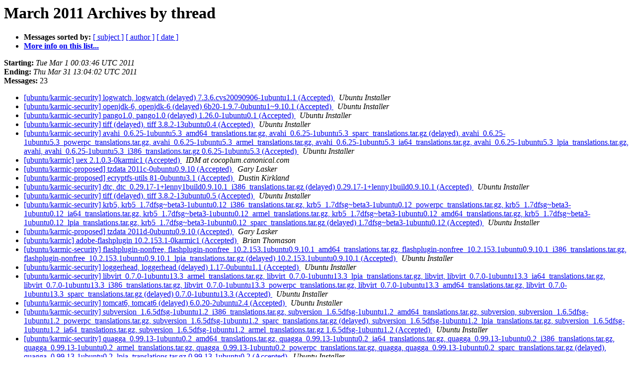

--- FILE ---
content_type: text/html
request_url: https://lists.ubuntu.com/archives/karmic-changes/2011-March/thread.html
body_size: 1991
content:
<!DOCTYPE HTML PUBLIC "-//W3C//DTD HTML 4.01 Transitional//EN">
<HTML>
  <HEAD>
     <title>The Karmic-changes March 2011 Archive by thread</title>
     <META NAME="robots" CONTENT="noindex,follow">
     <META http-equiv="Content-Type" content="text/html; charset=us-ascii">
  </HEAD>
  <BODY BGCOLOR="#ffffff">
      <a name="start"></A>
      <h1>March 2011 Archives by thread</h1>
      <ul>
         <li> <b>Messages sorted by:</b>
	        
		<a href="subject.html#start">[ subject ]</a>
		<a href="author.html#start">[ author ]</a>
		<a href="date.html#start">[ date ]</a>

	     <li><b><a href="https://lists.ubuntu.com/mailman/listinfo/karmic-changes">More info on this list...
                    </a></b></li>
      </ul>
      <p><b>Starting:</b> <i>Tue Mar  1 00:03:46 UTC 2011</i><br>
         <b>Ending:</b> <i>Thu Mar 31 13:04:02 UTC 2011</i><br>
         <b>Messages:</b> 23<p>
     <ul>

<!--0 01298937826.12594- -->
<LI><A HREF="012594.html">[ubuntu/karmic-security] logwatch,	logwatch (delayed) 7.3.6.cvs20090906-1ubuntu1.1 (Accepted)
</A><A NAME="12594">&nbsp;</A>
<I>Ubuntu Installer
</I>

<!--0 01298959730.12595- -->
<LI><A HREF="012595.html">[ubuntu/karmic-security] openjdk-6,	openjdk-6 (delayed) 6b20-1.9.7-0ubuntu1~9.10.1 (Accepted)
</A><A NAME="12595">&nbsp;</A>
<I>Ubuntu Installer
</I>

<!--0 01299078237.12596- -->
<LI><A HREF="012596.html">[ubuntu/karmic-security] pango1.0,	pango1.0 (delayed) 1.26.0-1ubuntu0.1 (Accepted)
</A><A NAME="12596">&nbsp;</A>
<I>Ubuntu Installer
</I>

<!--0 01299510490.12597- -->
<LI><A HREF="012597.html">[ubuntu/karmic-security] tiff (delayed),	tiff 3.8.2-13ubuntu0.4 (Accepted)
</A><A NAME="12597">&nbsp;</A>
<I>Ubuntu Installer
</I>

<!--0 01299510519.12598- -->
<LI><A HREF="012598.html">[ubuntu/karmic-security]	avahi_0.6.25-1ubuntu5.3_amd64_translations.tar.gz,	avahi_0.6.25-1ubuntu5.3_sparc_translations.tar.gz (delayed),	avahi_0.6.25-1ubuntu5.3_powerpc_translations.tar.gz,	avahi_0.6.25-1ubuntu5.3_armel_translations.tar.gz,	avahi_0.6.25-1ubuntu5.3_ia64_translations.tar.gz,	avahi_0.6.25-1ubuntu5.3_lpia_translations.tar.gz, avahi,	avahi_0.6.25-1ubuntu5.3_i386_translations.tar.gz 0.6.25-1ubuntu5.3	(Accepted)
</A><A NAME="12598">&nbsp;</A>
<I>Ubuntu Installer
</I>

<!--0 01299516653.12599- -->
<LI><A HREF="012599.html">[ubuntu/karmic] uex 2.1.0.3-0karmic1 (Accepted)
</A><A NAME="12599">&nbsp;</A>
<I>IDM at cocoplum.canonical.com
</I>

<!--0 01299574945.12600- -->
<LI><A HREF="012600.html">[ubuntu/karmic-proposed] tzdata 2011c-0ubuntu0.9.10 (Accepted)
</A><A NAME="12600">&nbsp;</A>
<I>Gary Lasker
</I>

<!--0 01299575013.12601- -->
<LI><A HREF="012601.html">[ubuntu/karmic-proposed] ecryptfs-utils 81-0ubuntu3.1 (Accepted)
</A><A NAME="12601">&nbsp;</A>
<I>Dustin Kirkland
</I>

<!--0 01299801858.12602- -->
<LI><A HREF="012602.html">[ubuntu/karmic-security] dtc,	dtc_0.29.17-1+lenny1build0.9.10.1_i386_translations.tar.gz (delayed)	0.29.17-1+lenny1build0.9.10.1 (Accepted)
</A><A NAME="12602">&nbsp;</A>
<I>Ubuntu Installer
</I>

<!--0 01300154656.12603- -->
<LI><A HREF="012603.html">[ubuntu/karmic-security] tiff (delayed),	tiff 3.8.2-13ubuntu0.5 (Accepted)
</A><A NAME="12603">&nbsp;</A>
<I>Ubuntu Installer
</I>

<!--0 01300215986.12604- -->
<LI><A HREF="012604.html">[ubuntu/karmic-security] krb5,	krb5_1.7dfsg~beta3-1ubuntu0.12_i386_translations.tar.gz,	krb5_1.7dfsg~beta3-1ubuntu0.12_powerpc_translations.tar.gz,	krb5_1.7dfsg~beta3-1ubuntu0.12_ia64_translations.tar.gz,	krb5_1.7dfsg~beta3-1ubuntu0.12_armel_translations.tar.gz,	krb5_1.7dfsg~beta3-1ubuntu0.12_amd64_translations.tar.gz,	krb5_1.7dfsg~beta3-1ubuntu0.12_lpia_translations.tar.gz,	krb5_1.7dfsg~beta3-1ubuntu0.12_sparc_translations.tar.gz (delayed)	1.7dfsg~beta3-1ubuntu0.12 (Accepted)
</A><A NAME="12604">&nbsp;</A>
<I>Ubuntu Installer
</I>

<!--0 01300266703.12605- -->
<LI><A HREF="012605.html">[ubuntu/karmic-proposed] tzdata 2011d-0ubuntu0.9.10 (Accepted)
</A><A NAME="12605">&nbsp;</A>
<I>Gary Lasker
</I>

<!--0 01300812038.12606- -->
<LI><A HREF="012606.html">[ubuntu/karmic] adobe-flashplugin 10.2.153.1-0karmic1 (Accepted)
</A><A NAME="12606">&nbsp;</A>
<I>Brian Thomason
</I>

<!--0 01300899842.12607- -->
<LI><A HREF="012607.html">[ubuntu/karmic-security] flashplugin-nonfree,	flashplugin-nonfree_10.2.153.1ubuntu0.9.10.1_amd64_translations.tar.gz, 	flashplugin-nonfree_10.2.153.1ubuntu0.9.10.1_i386_translations.tar.gz, 	flashplugin-nonfree_10.2.153.1ubuntu0.9.10.1_lpia_translations.tar.gz	(delayed) 10.2.153.1ubuntu0.9.10.1 (Accepted)
</A><A NAME="12607">&nbsp;</A>
<I>Ubuntu Installer
</I>

<!--0 01301033072.12608- -->
<LI><A HREF="012608.html">[ubuntu/karmic-security] loggerhead,	loggerhead (delayed) 1.17-0ubuntu1.1 (Accepted)
</A><A NAME="12608">&nbsp;</A>
<I>Ubuntu Installer
</I>

<!--0 01301407540.12609- -->
<LI><A HREF="012609.html">[ubuntu/karmic-security]	libvirt_0.7.0-1ubuntu13.3_armel_translations.tar.gz,	libvirt_0.7.0-1ubuntu13.3_lpia_translations.tar.gz, libvirt,	libvirt_0.7.0-1ubuntu13.3_ia64_translations.tar.gz,	libvirt_0.7.0-1ubuntu13.3_i386_translations.tar.gz,	libvirt_0.7.0-1ubuntu13.3_powerpc_translations.tar.gz,	libvirt_0.7.0-1ubuntu13.3_amd64_translations.tar.gz,	libvirt_0.7.0-1ubuntu13.3_sparc_translations.tar.gz (delayed)	0.7.0-1ubuntu13.3 (Accepted)
</A><A NAME="12609">&nbsp;</A>
<I>Ubuntu Installer
</I>

<!--0 01301418288.12610- -->
<LI><A HREF="012610.html">[ubuntu/karmic-security] tomcat6,	tomcat6 (delayed) 6.0.20-2ubuntu2.4 (Accepted)
</A><A NAME="12610">&nbsp;</A>
<I>Ubuntu Installer
</I>

<!--0 01301418312.12611- -->
<LI><A HREF="012611.html">[ubuntu/karmic-security]	subversion_1.6.5dfsg-1ubuntu1.2_i386_translations.tar.gz,	subversion_1.6.5dfsg-1ubuntu1.2_amd64_translations.tar.gz, subversion, 	subversion_1.6.5dfsg-1ubuntu1.2_powerpc_translations.tar.gz,	subversion_1.6.5dfsg-1ubuntu1.2_sparc_translations.tar.gz (delayed),	subversion_1.6.5dfsg-1ubuntu1.2_lpia_translations.tar.gz,	subversion_1.6.5dfsg-1ubuntu1.2_ia64_translations.tar.gz,	subversion_1.6.5dfsg-1ubuntu1.2_armel_translations.tar.gz	1.6.5dfsg-1ubuntu1.2 (Accepted)
</A><A NAME="12611">&nbsp;</A>
<I>Ubuntu Installer
</I>

<!--0 01301418339.12612- -->
<LI><A HREF="012612.html">[ubuntu/karmic-security]	quagga_0.99.13-1ubuntu0.2_amd64_translations.tar.gz,	quagga_0.99.13-1ubuntu0.2_ia64_translations.tar.gz,	quagga_0.99.13-1ubuntu0.2_i386_translations.tar.gz,	quagga_0.99.13-1ubuntu0.2_armel_translations.tar.gz,	quagga_0.99.13-1ubuntu0.2_powerpc_translations.tar.gz, quagga,	quagga_0.99.13-1ubuntu0.2_sparc_translations.tar.gz (delayed),	quagga_0.99.13-1ubuntu0.2_lpia_translations.tar.gz 0.99.13-1ubuntu0.2	(Accepted)
</A><A NAME="12612">&nbsp;</A>
<I>Ubuntu Installer
</I>

<!--0 01301419216.12613- -->
<LI><A HREF="012613.html">[ubuntu/karmic-security]	vsftpd_2.2.0-1ubuntu2.1_lpia_translations.tar.gz,	vsftpd_2.2.0-1ubuntu2.1_armel_translations.tar.gz,	vsftpd_2.2.0-1ubuntu2.1_amd64_translations.tar.gz, vsftpd,	vsftpd_2.2.0-1ubuntu2.1_i386_translations.tar.gz,	vsftpd_2.2.0-1ubuntu2.1_ia64_translations.tar.gz,	vsftpd_2.2.0-1ubuntu2.1_sparc_translations.tar.gz (delayed),	vsftpd_2.2.0-1ubuntu2.1_powerpc_translations.tar.gz 2.2.0-1ubuntu2.1	(Accepted)
</A><A NAME="12613">&nbsp;</A>
<I>Ubuntu Installer
</I>

<!--0 01301519367.12614- -->
<LI><A HREF="012614.html">[ubuntu/karmic-proposed] landscape-client 11.02-0ubuntu0.9.10.0	(Accepted)
</A><A NAME="12614">&nbsp;</A>
<I>Andreas Hasenack
</I>

<!--0 01301522844.12615- -->
<LI><A HREF="012615.html">[ubuntu/karmic-security]	gdm_2.28.1-0ubuntu2.3_amd64_translations.tar.gz,	gdm_2.28.1-0ubuntu2.3_sparc_translations.tar.gz,	gdm_2.28.1-0ubuntu2.3_ia64_translations.tar.gz,	gdm_2.28.1-0ubuntu2.3_static_translations.tar.gz (delayed),	gdm_2.28.1-0ubuntu2.3_lpia_translations.tar.gz,	gdm_2.28.1-0ubuntu2.3_i386_translations.tar.gz,	gdm_2.28.1-0ubuntu2.3_armel_translations.tar.gz,	gdm_2.28.1-0ubuntu2.3_powerpc_translations.tar.gz,	gdm_2.28.1-0ubuntu2.3_static_translations.tar.gz,	gdm 2.28.1-0ubuntu2.3 (Accepted)
</A><A NAME="12615">&nbsp;</A>
<I>Ubuntu Installer
</I>

<!--0 01301576642.12616- -->
<LI><A HREF="012616.html">[ubuntu/karmic-security]	openldap_2.4.18-0ubuntu1.2_lpia_translations.tar.gz,	openldap_2.4.18-0ubuntu1.2_armel_translations.tar.gz,	openldap_2.4.18-0ubuntu1.2_amd64_translations.tar.gz,	openldap_2.4.18-0ubuntu1.2_sparc_translations.tar.gz (delayed),	openldap_2.4.18-0ubuntu1.2_i386_translations.tar.gz, openldap,	openldap_2.4.18-0ubuntu1.2_ia64_translations.tar.gz,	openldap_2.4.18-0ubuntu1.2_powerpc_translations.tar.gz	2.4.18-0ubuntu1.2 (Accepted)
</A><A NAME="12616">&nbsp;</A>
<I>Ubuntu Installer
</I>

    </ul>
    <p>
      <a name="end"><b>Last message date:</b></a> 
       <i>Thu Mar 31 13:04:02 UTC 2011</i><br>
    <b>Archived on:</b> <i>Thu Mar 31 13:04:05 UTC 2011</i>
    <p>
   <ul>
         <li> <b>Messages sorted by:</b>
	        
		<a href="subject.html#start">[ subject ]</a>
		<a href="author.html#start">[ author ]</a>
		<a href="date.html#start">[ date ]</a>
	     <li><b><a href="https://lists.ubuntu.com/mailman/listinfo/karmic-changes">More info on this list...
                    </a></b></li>
     </ul>
     <p>
     <hr>
     <i>This archive was generated by
     Pipermail 0.09 (Mailman edition).</i>
  </BODY>
</HTML>

